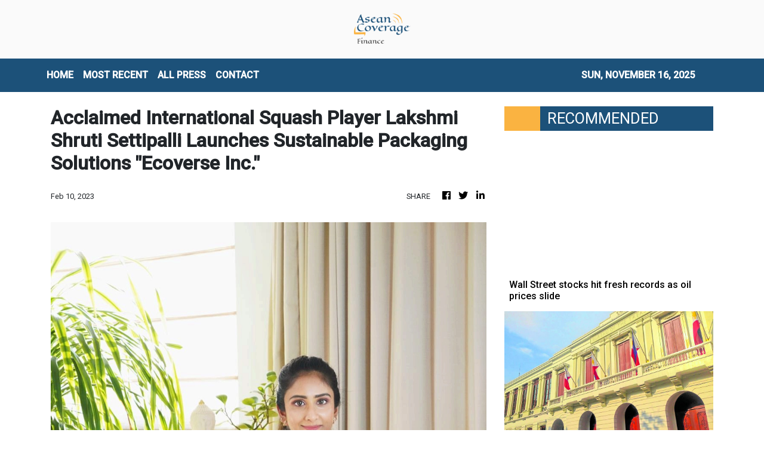

--- FILE ---
content_type: text/html; charset=utf-8
request_url: https://us-central1-vertical-news-network.cloudfunctions.net/get/fetch-include-rss
body_size: 19629
content:
[
  {
    "id": 58515778,
    "title": "Wall Street stocks hit fresh records as oil prices slide",
    "summary": "NEW YORK, United States — Global markets shrugged off Monday’s weak data from China, with some major indices hitting fresh records as traders looked ahead to corporate earnings later this week. But oil prices fell as markets were unimpressed with a pledge by China’s finance minister to boost the world’s second-biggest economy. On Wall Street,",
    "slug": "wall-street-stocks-hit-fresh-records-as-oil-prices-slide",
    "link": "https://business.inquirer.net/484986/wall-street-stocks-hit-fresh-records-as-oil-prices-slide",
    "date_published": "2024-10-15T10:53:43.000Z",
    "images": "https://business.inquirer.net/files/2020/12/000_8WT2KB-scaled.jpg",
    "categories": "353,577,598,1155,1157,1158,1245,1941,1962",
    "img_id": "0",
    "caption": "",
    "country": "Philippines",
    "source_type": "rss",
    "source": "Inquirer.net"
  },
  {
    "id": 58515779,
    "title": "Bureau of Treasury fully awards T-bills",
    "summary": "MANILA, Philippines — The Bureau of the Treasury (BTr) fully awarded bids for Treasury bills (T-bills) during an auction on Monday, October 14. The 91-, 182-, and 364-day T-bills fetched average rates of 5.444 percent, 5.668 percent, and 5.623 percent, respectively. Last week, the average rates of the 91-,183-, and 364-day T-bills settled at 5.414",
    "slug": "bureau-of-treasury-fully-awards-tbills",
    "link": "https://business.inquirer.net/484984/bureau-of-treasury-fully-awards-t-bills",
    "date_published": "2024-10-15T10:40:12.000Z",
    "images": "https://business.inquirer.net/files/2023/12/589971.jpeg",
    "categories": "353,577,598,1155,1157,1158,1245,1941,1962",
    "img_id": "0",
    "caption": "",
    "country": "Philippines",
    "source_type": "rss",
    "source": "Inquirer.net"
  },
  {
    "id": 58515780,
    "title": "Apeco in talks with US, DND to put up Casiguran seaport",
    "summary": "MANILA, Philippines — The Aurora Pacific Economic Zone and Freeport Authority (Apeco) is in discussions with a New York-based company and the Department of National Defense (DND) to build a seaport within the ecozone in Casiguran, Aurora. Apeco president and chief executive officer Gil Taway IV said in a recent interview that he will embark",
    "slug": "apeco-in-talks-with-us-dnd-to-put-up-casiguran-seaport",
    "link": "https://business.inquirer.net/484981/apeco-in-talks-with-us-dnd-to-put-up-casiguran-seaport",
    "date_published": "2024-10-15T10:27:25.000Z",
    "images": "https://business.inquirer.net/files/2024/10/20241011105444.png",
    "categories": "353,577,598,1155,1157,1158,1245,1941,1962",
    "img_id": "0",
    "caption": "",
    "country": "Philippines",
    "source_type": "rss",
    "source": "Inquirer.net"
  },
  {
    "id": 58553364,
    "title": "Dolphin International changes name to Oasis Harvest",
    "summary": "KUALA LUMPUR: Dolphin International Bhd has changed its name to Oasis Harvest Corp Bhd, with the change taking effect at 9 am on Oct 17. Read full story",
    "slug": "dolphin-international-changes-name-to-oasis-harvest",
    "link": "https://www.thestar.com.my/business/business-news/2024/10/15/dolphin-international-changes-name-to-oasis-harvest",
    "date_published": "2024-10-15T09:51:00.000Z",
    "images": "https://apicms.thestar.com.my/uploads/images/2024/10/15/2965818.jpg",
    "categories": "353,577,598,1155,1157,1158,1245,1941,1962",
    "img_id": "0",
    "caption": "",
    "country": "Malaysia",
    "source_type": "rss",
    "source": "The Stars"
  },
  {
    "id": 58553365,
    "title": "MAG’s inaugural A330neo aircraft delayed until late November",
    "summary": "PETALING JAYA: The delivery of Malaysia Aviation Group’s (MAG) first A330neo aircraft has been delayed due to findings identified by Airbus during the flight line stage. Read full story",
    "slug": "mags-inaugural-a330neo-aircraft-delayed-until-late-november",
    "link": "https://www.thestar.com.my/business/business-news/2024/10/15/mags-inaugural-a330neo-aircraft-delayed-until-late-november",
    "date_published": "2024-10-15T09:40:00.000Z",
    "images": "https://apicms.thestar.com.my/uploads/images/2024/10/15/2965788.jpg",
    "categories": "353,577,598,1155,1157,1158,1245,1941,1962",
    "img_id": "0",
    "caption": "",
    "country": "Malaysia",
    "source_type": "rss",
    "source": "The Stars"
  },
  {
    "id": 58561326,
    "title": "Eurozone banks see rebound in loan demand as rates fall: ECB survey",
    "summary": "DEMAND for bank loans across the 20-nation eurozone rose in the third quarter and a further increase is expected in the final...",
    "slug": "eurozone-banks-see-rebound-in-loan-demand-as-rates-fall-ecb-survey",
    "link": "https://www.businesstimes.com.sg/companies-markets/banking-finance/eurozone-banks-see-rebound-loan-demand-rates-fall-ecb-survey",
    "date_published": "2024-10-15T09:35:25.000Z",
    "images": "",
    "categories": "353,577,598,1155,1157,1158,1245,1941,1962",
    "img_id": "0",
    "caption": "",
    "country": "Singapore",
    "source_type": "rss",
    "source": "The Business Times"
  },
  {
    "id": 58502577,
    "title": "DICT seeks satellite-based internet service provider for Antique",
    "summary": "The Department of Information and Communications Technology (DICT) is looking for a service provider to roll out satellite-based internet services across 150 locations in Antique as it ramps up connectivity in the provinces. The government agency issued this month the invitation to bid for the P56.76-million contract. Interested parties have until Nov. 5 to submit",
    "slug": "dict-seeks-satellitebased-internet-service-provider-for-antique",
    "link": "https://business.inquirer.net/484979/dict-seeks-satellite-based-internet-service-provider-for-antique",
    "date_published": "2024-10-15T09:19:19.000Z",
    "images": "https://business.inquirer.net/files/2024/01/DICT-09202022-01-1536x864-1.jpg",
    "categories": "353,577,598,1155,1157,1158,1245,1941,1962",
    "img_id": "0",
    "caption": "",
    "country": "Philippines",
    "source_type": "rss",
    "source": "Inquirer.net"
  },
  {
    "id": 58553366,
    "title": "Bursa Malaysia rises for a second day, but selling pressure persists",
    "summary": "KUALA LUMPUR: Bursa Malaysia finished higher for the second consecutive day on Tuesday, but sellers still dominated amid mixed regional markets. Read full story",
    "slug": "bursa-malaysia-rises-for-a-second-day-but-selling-pressure-persists",
    "link": "https://www.thestar.com.my/business/business-news/2024/10/15/bursa-malaysia-rises-for-a-second-day-but-selling-pressure-persists",
    "date_published": "2024-10-15T09:18:00.000Z",
    "images": "https://apicms.thestar.com.my/uploads/images/2024/10/15/2965744.jpeg",
    "categories": "353,577,598,1155,1157,1158,1245,1941,1962",
    "img_id": "0",
    "caption": "",
    "country": "Malaysia",
    "source_type": "rss",
    "source": "The Stars"
  },
  {
    "id": 58553367,
    "title": "Palm oil prices seen stable above RM4,000/tonne in October, says MPOC",
    "summary": "KUALA LUMPUR: Palm oil prices are expected to remain stable above RM4,000 per metric ton in October despite ongoing uncertainty in the market, state agency Malaysian Palm Oil Council (MPOC) said on Tuesday. Read full story",
    "slug": "palm-oil-prices-seen-stable-above-rm4000tonne-in-october-says-mpoc",
    "link": "https://www.thestar.com.my/business/business-news/2024/10/15/palm-oil-prices-seen-stable-above-rm4000tonne-in-october-says-mpoc",
    "date_published": "2024-10-15T08:49:00.000Z",
    "images": "https://apicms.thestar.com.my/uploads/images/2024/10/15/2965623.jpg",
    "categories": "353,577,598,1155,1157,1158,1245,1941,1962",
    "img_id": "0",
    "caption": "",
    "country": "Malaysia",
    "source_type": "rss",
    "source": "The Stars"
  },
  {
    "id": 58561330,
    "title": "Analysing bulls in China’s shop",
    "summary": "AHEAD of the Golden Week celebrations marking the 75th anniversary of the establishment of the People’s Republic of China, capital markets rose...",
    "slug": "analysing-bulls-in-chinas-shop",
    "link": "https://www.businesstimes.com.sg/wealth/analysing-bulls-chinas-shop",
    "date_published": "2024-10-15T08:45:20.000Z",
    "images": "",
    "categories": "353,577,598,1155,1157,1158,1245,1941,1962",
    "img_id": "0",
    "caption": "",
    "country": "Singapore",
    "source_type": "rss",
    "source": "The Business Times"
  },
  {
    "id": 58502578,
    "title": "Education tech financing firm marks over P1 billion in tuition loans",
    "summary": "Local education technology financing platform Bukas said it has crossed over the P1 billion mark in tuition funding for the country‘s youth sector. This development was the latest milestone for the company, which has seen its local market grow in value to multiple hundreds of millions of pesos annually. Bukas president Jon Robert Emlano said",
    "slug": "education-tech-financing-firm-marks-over-p1-billion-in-tuition-loans",
    "link": "https://business.inquirer.net/484971/education-tech-financing-firm-marks-over-p1-billion-in-tuition-loans",
    "date_published": "2024-10-15T08:37:43.000Z",
    "images": "https://business.inquirer.net/files/2024/10/62724912.png",
    "categories": "353,577,598,1155,1157,1158,1245,1941,1962",
    "img_id": "0",
    "caption": "",
    "country": "Philippines",
    "source_type": "rss",
    "source": "Inquirer.net"
  },
  {
    "id": 58561331,
    "title": "Book throws light on the good, the bad and the unknowns of sustainable investing",
    "summary": "IN The Puzzle of Sustainable Investment, author Lukasz Pomorski, senior vice-president at Acadian Asset Management and an adjunct professor at Columbia University,...",
    "slug": "book-throws-light-on-the-good-the-bad-and-the-unknowns-of-sustainable-investing",
    "link": "https://www.businesstimes.com.sg/wealth/book-throws-light-good-bad-and-unknowns-sustainable-investing",
    "date_published": "2024-10-15T08:25:47.000Z",
    "images": "",
    "categories": "353,577,598,1155,1157,1158,1245,1941,1962",
    "img_id": "0",
    "caption": "",
    "country": "Singapore",
    "source_type": "rss",
    "source": "The Business Times"
  },
  {
    "id": 58561327,
    "title": "Thai finance chief calls for rate cut ahead of central bank meet",
    "summary": "Thailand’s Finance Minister Pichai Chunhavajira made a fresh appeal for a rate cut on Tuesday (Oct 15), a day before a central...",
    "slug": "thai-finance-chief-calls-for-rate-cut-ahead-of-central-bank-meet",
    "link": "https://www.businesstimes.com.sg/companies-markets/banking-finance/thai-finance-chief-calls-rate-cut-ahead-central-bank-meet",
    "date_published": "2024-10-15T08:13:55.000Z",
    "images": "",
    "categories": "353,577,598,1155,1157,1158,1245,1941,1962",
    "img_id": "0",
    "caption": "",
    "country": "Singapore",
    "source_type": "rss",
    "source": "The Business Times"
  },
  {
    "id": 58561328,
    "title": "Swiss regulator tells UBS to strengthen its crisis plans",
    "summary": "UBS must improve its emergency plans following its takeover of Credit Suisse to ensure the bank can be wound down or sold...",
    "slug": "swiss-regulator-tells-ubs-to-strengthen-its-crisis-plans",
    "link": "https://www.businesstimes.com.sg/companies-markets/banking-finance/swiss-regulator-tells-ubs-strengthen-its-crisis-plans",
    "date_published": "2024-10-15T08:13:31.000Z",
    "images": "",
    "categories": "353,577,598,1155,1157,1158,1245,1941,1962",
    "img_id": "0",
    "caption": "",
    "country": "Singapore",
    "source_type": "rss",
    "source": "The Business Times"
  },
  {
    "id": 58553372,
    "title": "Shakey's Pizza Asia completes incorporation of US subsidiary ",
    "summary": "Shakey\"s Pizza Asia Ventures Inc. (SPAVI) on Tuesday said it has completed the incorporation of its new fully-owned subsidiary in the United States, in line with the company\"s plans to expand in the area.",
    "slug": "shakeys-pizza-asia-completes-incorporation-of-us-subsidiary-",
    "link": "https://www.gmanetwork.com/news/money/companies/923782/shakey-s-pizza-asia-completes-incorporation-of-us-subsidiary/story/",
    "date_published": "2024-10-15T08:04:39.000Z",
    "images": " <img width=\"auto\" height=\"150\" src=\"https://images.gmanews.tv/webpics/2023/12/shakeys_logo_2023_12_28_17_51_27.jpg\"/> ",
    "categories": "353,577,598,1155,1157,1158,1245,1941,1962",
    "img_id": "0",
    "caption": "",
    "country": "Philippines",
    "source_type": "rss",
    "source": "GMA Network"
  },
  {
    "id": 58561329,
    "title": "Dutch to cut ABN Amro stake further as exits gather pace",
    "summary": "THE Dutch government plans to further reduce its holding in ABN Amro Bank, joining states across Europe in speeding up the exit...",
    "slug": "dutch-to-cut-abn-amro-stake-further-as-exits-gather-pace",
    "link": "https://www.businesstimes.com.sg/companies-markets/banking-finance/dutch-cut-abn-amro-stake-further-exits-gather-pace",
    "date_published": "2024-10-15T08:03:02.000Z",
    "images": "",
    "categories": "353,577,598,1155,1157,1158,1245,1941,1962",
    "img_id": "0",
    "caption": "",
    "country": "Singapore",
    "source_type": "rss",
    "source": "The Business Times"
  },
  {
    "id": 58553368,
    "title": "Worldwide Stainless buys Bahru Stainless from Spain-based Acerinox for RM408mil",
    "summary": "KUALA LUMPUR: Worldwide Stainless Sdn Bhd has reached an agreement with Spain-based stainless steel leader Acerinox SA to acquire Bahru Stainless Sdn Bhd for a total consideration of US$95 million or RM407.55 million. Read full story",
    "slug": "worldwide-stainless-buys-bahru-stainless-from-spainbased-acerinox-for-rm408mil",
    "link": "https://www.thestar.com.my/business/business-news/2024/10/15/worldwide-stainless-buys-bahru-stainless-from-spain-based-acerinox-for-rm408mil",
    "date_published": "2024-10-15T08:03:00.000Z",
    "images": "https://apicms.thestar.com.my/uploads/images/2024/10/15/2965496.jpg",
    "categories": "353,577,598,1155,1157,1158,1245,1941,1962",
    "img_id": "0",
    "caption": "",
    "country": "Malaysia",
    "source_type": "rss",
    "source": "The Stars"
  },
  {
    "id": 58540354,
    "title": "Cebu Pacific sees nearly 1M passengers for Undas",
    "summary": "Gokongwei-led budget carrier Cebu Pacific is expecting a surge in passengers to book its flights for the upcoming commemoration of All Souls\" Day and All Saints\" Day.",
    "slug": "cebu-pacific-sees-nearly-1m-passengers-for-undas",
    "link": "https://www.gmanetwork.com/news/money/companies/923778/cebu-pacific-sees-nearly-1m-passengers-for-undas/story/",
    "date_published": "2024-10-15T07:56:10.000Z",
    "images": " <img width=\"auto\" height=\"150\" src=\"https://images.gmanews.tv/webpics/2024/10/AFP__20240403__34NF32P__v1__HighRes__PhilippinesAviationTransport_2024_10_02_17_37_57.jpg\"/> ",
    "categories": "353,577,598,1155,1157,1158,1245,1941,1962",
    "img_id": "0",
    "caption": "",
    "country": "Philippines",
    "source_type": "rss",
    "source": "GMA Network"
  },
  {
    "id": 58561332,
    "title": "Adrian Cheng’s exit as New World Development’s CEO bodes well for family-linked listed groups",
    "summary": "MANY larger Singapore-listed groups count either state investor Temasek or a family as a major shareholder. The holding of a major stake in...",
    "slug": "adrian-chengs-exit-as-new-world-developments-ceo-bodes-well-for-familylinked-listed-groups",
    "link": "https://www.businesstimes.com.sg/international/global/adrian-chengs-exit-new-world-developments-ceo-bodes-well-family-linked-listed-groups",
    "date_published": "2024-10-15T07:55:49.000Z",
    "images": "",
    "categories": "353,577,598,1155,1157,1158,1245,1941,1962",
    "img_id": "0",
    "caption": "",
    "country": "Singapore",
    "source_type": "rss",
    "source": "The Business Times"
  },
  {
    "id": 58548314,
    "title": "Adrian Cheng’s exit as New World Development’s CEO bodes well for family-linked listed groups",
    "summary": "MANY larger Singapore-listed groups count either state investor Temasek or a family as a major shareholder. The holding of a major stake in...",
    "slug": "adrian-chengs-exit-as-new-world-developments-ceo-bodes-well-for-familylinked-listed-groups",
    "link": "https://www.businesstimes.com.sg/opinion-features/adrian-chengs-exit-new-world-developments-ceo-bodes-well-family-linked-listed-groups",
    "date_published": "2024-10-15T07:55:49.000Z",
    "images": "",
    "categories": "353,577,598,1155,1157,1158,1245,1941,1962",
    "img_id": "0",
    "caption": "",
    "country": "Singapore",
    "source_type": "rss",
    "source": "The Business Times"
  },
  {
    "id": 58548315,
    "title": "Investing lessons from a mini-Berkshire Hathaway",
    "summary": "IT was the luck of the draw. In 1986, a young analyst, Tom Gayner, was tasked with covering Markel’s initial public offering....",
    "slug": "investing-lessons-from-a-miniberkshire-hathaway",
    "link": "https://www.businesstimes.com.sg/wealth/investing-lessons-mini-berkshire-hathaway",
    "date_published": "2024-10-15T07:52:06.000Z",
    "images": "",
    "categories": "353,577,598,1155,1157,1158,1245,1941,1962",
    "img_id": "0",
    "caption": "",
    "country": "Singapore",
    "source_type": "rss",
    "source": "The Business Times"
  },
  {
    "id": 58548313,
    "title": "OCBC, Disney to begin five-year collaboration in Singapore, Malaysia, Indonesia",
    "summary": "OCBC and Disney have announced a five-year strategic collaboration across three of the Singapore bank’s five core markets – Singapore, Malaysia and...",
    "slug": "ocbc-disney-to-begin-fiveyear-collaboration-in-singapore-malaysia-indonesia",
    "link": "https://www.businesstimes.com.sg/international/asean/ocbc-disney-begin-five-year-collaboration-singapore-malaysia-indonesia",
    "date_published": "2024-10-15T07:31:19.000Z",
    "images": "",
    "categories": "353,577,598,1155,1157,1158,1245,1941,1962",
    "img_id": "0",
    "caption": "",
    "country": "Singapore",
    "source_type": "rss",
    "source": "The Business Times"
  },
  {
    "id": 58489358,
    "title": "Noche Buena price guide may be out by November – official",
    "summary": "Acting Trade Secretary Cristina Roque on Monday said they are looking to publish next month this year’s price guide for “Noche Buena” products. This is because the Department of Trade and Industry (DTI) is still studying whether they will grant the price adjustments petitioned by manufacturers. “I still have to discuss with (the) Fairtrade Consumer",
    "slug": "noche-buena-price-guide-may-be-out-by-november-official",
    "link": "https://business.inquirer.net/484968/noche-buena-price-guide-may-be-out-by-november-official",
    "date_published": "2024-10-15T07:23:15.000Z",
    "images": "https://business.inquirer.net/files/2022/11/noche-buena.jpeg",
    "categories": "353,577,598,1155,1157,1158,1245,1941,1962",
    "img_id": "0",
    "caption": "",
    "country": "Philippines",
    "source_type": "rss",
    "source": "Inquirer.net"
  },
  {
    "id": 58540355,
    "title": "GMA Network, employees' union ink fresh collective bargaining agreement",
    "summary": "The management of GMA Network Inc. on Tuesday signed the 2024 Collective Bargaining Agreement (CBA) with the GMA Employees Union, which covers three-year benefits to be given to the personnel of the company.",
    "slug": "gma-network-employees-union-ink-fresh-collective-bargaining-agreement",
    "link": "https://www.gmanetwork.com/news/money/companies/923769/gma-network-employees-union-ink-fresh-collective-bargaining-agreement/story/",
    "date_published": "2024-10-15T07:18:26.000Z",
    "images": " <img width=\"auto\" height=\"150\" src=\"https://images.gmanews.tv/webpics/2024/10/image_50443777_2024_10_15_15_11_47.JPG\"/> ",
    "categories": "353,577,598,1155,1157,1158,1245,1941,1962",
    "img_id": "0",
    "caption": "",
    "country": "Philippines",
    "source_type": "rss",
    "source": "GMA Network"
  },
  {
    "id": 58540346,
    "title": "Khazanah Nasional’s Dana Impak to launch initiatives to advance the national venture capital ecosystem",
    "summary": "PETALING JAYA: Khazanah Nasional Bhd will be launching the Emerging Fund Managers’ Programme (EMP) and the Regional Fund Managers’ Initiative (RMI) under the National Fund-of-Funds (NFOF). Read full story",
    "slug": "khazanah-nasionals-dana-impak-to-launch-initiatives-to-advance-the-national-venture-capital-ecosystem",
    "link": "https://www.thestar.com.my/business/business-news/2024/10/15/khazanah-nasionals-dana-impak-to-launch-initiatives-to-advance-the-national-venture-capital-ecosystem",
    "date_published": "2024-10-15T07:18:00.000Z",
    "images": "https://apicms.thestar.com.my/uploads/images/2024/10/15/2965337.jpg",
    "categories": "353,577,598,1155,1157,1158,1245,1941,1962",
    "img_id": "0",
    "caption": "",
    "country": "Malaysia",
    "source_type": "rss",
    "source": "The Stars"
  },
  {
    "id": 58540356,
    "title": "NNIC partners with PLDT, Converge to boost free WiFi at NAIA",
    "summary": "NNIC has partnered with PLDT Inc. and Converge to boost the free WiFi at NAIA.",
    "slug": "nnic-partners-with-pldt-converge-to-boost-free-wifi-at-naia",
    "link": "https://www.gmanetwork.com/news/money/companies/923768/nnic-partners-with-pldt-converge-to-boost-free-wifi-at-naia/story/",
    "date_published": "2024-10-15T07:13:06.000Z",
    "images": " <img width=\"auto\" height=\"150\" src=\"https://images.gmanews.tv/webpics/2023/01/naia_terminal_3_2023_01_12_21_14_21.jpg\"/> ",
    "categories": "353,577,598,1155,1157,1158,1245,1941,1962",
    "img_id": "0",
    "caption": "",
    "country": "Philippines",
    "source_type": "rss",
    "source": "GMA Network"
  },
  {
    "id": 58540347,
    "title": "HLIB launches fully online onboarding for Shariah and flexi trading accounts",
    "summary": "PETALING JAYA: Hong Leong Investment Bank (HLIB) announced the launch of a fully online onboarding experience for customers applying for its accounts and products. Read full story",
    "slug": "hlib-launches-fully-online-onboarding-for-shariah-and-flexi-trading-accounts",
    "link": "https://www.thestar.com.my/business/business-news/2024/10/15/hlib-launches-fully-online-onboarding-for-shariah-and-flexi-trading-accounts",
    "date_published": "2024-10-15T07:08:00.000Z",
    "images": "https://apicms.thestar.com.my/uploads/images/2024/10/15/2965305.jpeg",
    "categories": "353,577,598,1155,1157,1158,1245,1941,1962",
    "img_id": "0",
    "caption": "",
    "country": "Malaysia",
    "source_type": "rss",
    "source": "The Stars"
  },
  {
    "id": 58489359,
    "title": "DA to revive Trade Remedies Office",
    "summary": "The Department of Agriculture (DA) is reconvening the Trade Remedies Office (TRO) to better address complicated cases while ensuring fair trade practices. The DA intends to run the TRO as “a specialized and dedicated office” to comply with the legal and administrative requirements and enhance its capacity to address trade remedy matters. Trade remedies are",
    "slug": "da-to-revive-trade-remedies-office",
    "link": "https://business.inquirer.net/484966/da-to-revive-trade-remedies-office",
    "date_published": "2024-10-15T07:06:24.000Z",
    "images": "https://business.inquirer.net/files/2022/09/rice-pork-department-of-agriculture-da-logo-filephoto-092222.png",
    "categories": "353,577,598,1155,1157,1158,1245,1941,1962",
    "img_id": "0",
    "caption": "",
    "country": "Philippines",
    "source_type": "rss",
    "source": "Inquirer.net"
  },
  {
    "id": 58540357,
    "title": "5 new startups join Ideaspace Accelerator Program",
    "summary": "Five startups have been selected for the 12th cohort of Ideaspace Ventures\" flagship accelerator program.",
    "slug": "5-new-startups-join-ideaspace-accelerator-program",
    "link": "https://www.gmanetwork.com/news/money/companies/923766/5-new-startups-join-ideaspace-accelerator-program/story/",
    "date_published": "2024-10-15T07:00:30.000Z",
    "images": " <img width=\"auto\" height=\"150\" src=\"https://images.gmanews.tv/webpics/2024/10/ideaspace_cohort_12_2024_10_15_14_58_40.jpg\"/> ",
    "categories": "353,577,598,1155,1157,1158,1245,1941,1962",
    "img_id": "0",
    "caption": "",
    "country": "Philippines",
    "source_type": "rss",
    "source": "GMA Network"
  },
  {
    "id": 58489360,
    "title": "Amid West Philippines Sea row, no PH windfall from China stimulus",
    "summary": "The Philippines is unlikely to see a big impact from China’s planned fiscal stimulus, as the ongoing row over the West Philippine Sea limits Manila’s exposure to Chinese investments. In a commentary, Japanese investment bank Nomura said the Philippines and India are the least exposed to China growth—which can get a boost from Chinese authorities’",
    "slug": "amid-west-philippines-sea-row-no-ph-windfall-from-china-stimulus",
    "link": "https://business.inquirer.net/484964/amid-west-philippines-sea-row-no-ph-windfall-from-china-stimulus",
    "date_published": "2024-10-15T06:55:49.000Z",
    "images": "https://business.inquirer.net/files/2024/08/779153.jpeg",
    "categories": "353,577,598,1155,1157,1158,1245,1941,1962",
    "img_id": "0",
    "caption": "",
    "country": "Philippines",
    "source_type": "rss",
    "source": "Inquirer.net"
  },
  {
    "id": 58540348,
    "title": "Asian FX loses ground on dollar strength; key cenbank decisions awaited",
    "summary": "ASIAN currencies faltered on Tuesday, with the Thai baht and Philippine peso leading the decline, as the U.S. dollar held firm near a two-month peak and investors grew cautious ahead of a slew of key monetary policy decisions due later this week. Read full story",
    "slug": "asian-fx-loses-ground-on-dollar-strength-key-cenbank-decisions-awaited",
    "link": "https://www.thestar.com.my/business/business-news/2024/10/15/asian-fx-loses-ground-on-dollar-strength-key-cenbank-decisions-awaited",
    "date_published": "2024-10-15T06:50:00.000Z",
    "images": "https://apicms.thestar.com.my/uploads/images/2024/10/15/2965248.jpg",
    "categories": "353,577,598,1155,1157,1158,1245,1941,1962",
    "img_id": "0",
    "caption": "",
    "country": "Malaysia",
    "source_type": "rss",
    "source": "The Stars"
  },
  {
    "id": 58540358,
    "title": "Pag-IBIG releases P88B in home loans from January to September 2024",
    "summary": "The Home Development Mutual Fund (HDMF), or Pag-IBIG Fund, released about P88 billion in home loans in the first nine months of the year, the state-run firm reported Tuesday.",
    "slug": "pagibig-releases-p88b-in-home-loans-from-january-to-september-2024",
    "link": "https://www.gmanetwork.com/news/money/personalfinance/923763/pag-ibig-releases-p88b-in-home-loans-from-january-to-september-2024/story/",
    "date_published": "2024-10-15T06:40:33.000Z",
    "images": " <img width=\"auto\" height=\"150\" src=\"https://images.gmanews.tv/webpics/2020/09/Pag-IBIG_logo_2020_09_11_19_31_44.JPG\"/> ",
    "categories": "353,577,598,1155,1157,1158,1245,1941,1962",
    "img_id": "0",
    "caption": "",
    "country": "Philippines",
    "source_type": "rss",
    "source": "GMA Network"
  },
  {
    "id": 58540349,
    "title": "Asian shares defy Wall Street&#039;s rise, oil extends losses",
    "summary": "SYDNEY: Asian stocks edged lower on Tuesday, contrasting with a strong Wall Street close and investor optimism about corporate earnings, while the dollar held near a two-month top, aided by bets on a smaller U.S. rate cut next month. Read full story",
    "slug": "asian-shares-defy-wall-street039s-rise-oil-extends-losses",
    "link": "https://www.thestar.com.my/business/business-news/2024/10/15/asian-shares-defy-wall-street039s-rise-oil-extends-losses",
    "date_published": "2024-10-15T06:39:00.000Z",
    "images": "https://apicms.thestar.com.my/uploads/images/2024/10/15/2965239.JPG",
    "categories": "353,577,598,1155,1157,1158,1245,1941,1962",
    "img_id": "0",
    "caption": "",
    "country": "Malaysia",
    "source_type": "rss",
    "source": "The Stars"
  },
  {
    "id": 58540350,
    "title": "Stabilising growth tops national agenda",
    "summary": "SECURING stable economic growth while maintaining fiscal viability lies at the core of China's pursuit of national security amid intensified external uncertainties and a lingering real estate downturn, leading economists said. Read full story",
    "slug": "stabilising-growth-tops-national-agenda",
    "link": "https://www.thestar.com.my/business/business-news/2024/10/15/stabilising-growth-tops-national-agenda",
    "date_published": "2024-10-15T06:05:00.000Z",
    "images": "https://apicms.thestar.com.my/uploads/images/2024/10/15/2965006.jpg",
    "categories": "353,577,598,1155,1157,1158,1245,1941,1962",
    "img_id": "0",
    "caption": "",
    "country": "Malaysia",
    "source_type": "rss",
    "source": "The Stars"
  },
  {
    "id": 58540351,
    "title": "UUE records 10.5% revenue growth for 2Q25",
    "summary": "KUALA LUMPUR: UUE Holdings Bhd saw its net profit increasing by 21.2% quarter-on-quarter (QoQ) to RM6.7mil for its second quarter of the financial year ending Feb 28, 2025. Read full story",
    "slug": "uue-records-105-revenue-growth-for-2q25",
    "link": "https://www.thestar.com.my/business/business-news/2024/10/15/uue-records-105-revenue-growth-for-2q25",
    "date_published": "2024-10-15T06:00:00.000Z",
    "images": "https://apicms.thestar.com.my/uploads/images/2024/10/15/2965391.JPG",
    "categories": "353,577,598,1155,1157,1158,1245,1941,1962",
    "img_id": "0",
    "caption": "",
    "country": "Malaysia",
    "source_type": "rss",
    "source": "The Stars"
  },
  {
    "id": 58528549,
    "title": "September vehicle sales drop to 58,032 units, says MAA",
    "summary": "KUALA LUMPUR: Malaysia’s new vehicle sales slid 20% to 58,032 units in September 2024 from 72,367 units in August, according to the Malaysian Automotive Association (MAA). Read full story",
    "slug": "september-vehicle-sales-drop-to-58032-units-says-maa",
    "link": "https://www.thestar.com.my/business/business-news/2024/10/15/september-vehicle-sales-drop-to-58032-units-says-maa",
    "date_published": "2024-10-15T05:45:00.000Z",
    "images": "https://apicms.thestar.com.my/uploads/images/2024/10/15/2965104.jpg",
    "categories": "353,577,598,1155,1157,1158,1245,1941,1962",
    "img_id": "0",
    "caption": "",
    "country": "Malaysia",
    "source_type": "rss",
    "source": "The Stars"
  },
  {
    "id": 58528550,
    "title": "PM Anwar: Several Asean countries also interested in joining BRICS",
    "summary": "KUALA LUMPUR: Several Asean countries have shown interest in joining the BRICS grouping after Malaysia expressed its intention to be part of the economic bloc, said Prime Minister Datuk Seri Anwar Ibrahim. Read full story",
    "slug": "pm-anwar-several-asean-countries-also-interested-in-joining-brics",
    "link": "https://www.thestar.com.my/business/business-news/2024/10/15/pm-anwar-several-asean-countries-also-interested-in-joining-brics",
    "date_published": "2024-10-15T05:25:00.000Z",
    "images": "https://apicms.thestar.com.my/uploads/images/2024/10/15/2965073.jpg",
    "categories": "353,577,598,1155,1157,1158,1245,1941,1962",
    "img_id": "0",
    "caption": "",
    "country": "Malaysia",
    "source_type": "rss",
    "source": "The Stars"
  },
  {
    "id": 58528561,
    "title": "OFW remittances: Pinoys abroad sent $2.885B cash in August 2024 -- BSP",
    "summary": "Overseas Filipinos have sent back home nearly $3 billion in cash remittances in August to support school-related and other expenses of their families in the Philippines, data released by the Bangko Sentral ng Pilipinas (BSP) on Tuesday showed.",
    "slug": "ofw-remittances-pinoys-abroad-sent-2885b-cash-in-august-2024-bsp",
    "link": "https://www.gmanetwork.com/news/money/economy/923749/ofw-remittances-pinoys-abroad-sent-2-885b-cash-in-august-2024-bsp/story/",
    "date_published": "2024-10-15T05:11:23.000Z",
    "images": " <img width=\"auto\" height=\"150\" src=\"https://images.gmanews.tv/webpics/2024/10/2024-10-07T164945Z_1645199232_RC2RFAAV6JTO_RTRMADP_3_USA-ELECTION-BUDGET_2024_10_08_17_20_32.JPG\"/> ",
    "categories": "353,577,598,1155,1157,1158,1245,1941,1962",
    "img_id": "0",
    "caption": "",
    "country": "Philippines",
    "source_type": "rss",
    "source": "GMA Network"
  },
  {
    "id": 58528551,
    "title": "Maxis teams up with MRCA to boost 5G technology use in retail sector",
    "summary": "KUALA LUMPUR: Maxis Bhd has signed a memorandum of understanding (MoU) with the Malaysia Retail Chain Association (MRCA), which represents 562 Malaysian retailers, to encourage the adoption of 5G technology solutions to strengthen the domestic retail sector. Read full story",
    "slug": "maxis-teams-up-with-mrca-to-boost-5g-technology-use-in-retail-sector",
    "link": "https://www.thestar.com.my/business/business-news/2024/10/15/maxis-teams-up-with-mrca-to-boost-5g-technology-use-in-retail-sector",
    "date_published": "2024-10-15T05:05:00.000Z",
    "images": "https://apicms.thestar.com.my/uploads/images/2024/10/15/2965028.jpeg",
    "categories": "353,577,598,1155,1157,1158,1245,1941,1962",
    "img_id": "0",
    "caption": "",
    "country": "Malaysia",
    "source_type": "rss",
    "source": "The Stars"
  },
  {
    "id": 58528552,
    "title": "Banking stocks drive FBM KLCI higher at lunch break",
    "summary": "KUALA LUMPUR: Gains in banking stocks continued to support the key index on Bursa Malaysia to close the morning session on a firm note. Read full story",
    "slug": "banking-stocks-drive-fbm-klci-higher-at-lunch-break",
    "link": "https://www.thestar.com.my/business/business-news/2024/10/15/banking-stocks-drive-fbm-klci-higher-at-lunch-break",
    "date_published": "2024-10-15T04:46:00.000Z",
    "images": "https://apicms.thestar.com.my/uploads/images/2024/10/15/2965072.jpeg",
    "categories": "353,577,598,1155,1157,1158,1245,1941,1962",
    "img_id": "0",
    "caption": "",
    "country": "Malaysia",
    "source_type": "rss",
    "source": "The Stars"
  },
  {
    "id": 58528547,
    "title": "Xpeng’s AI-powered P7+ to challenge Tesla, eyes China’s autonomous driving market",
    "summary": "The EV maker launched the presale of the P7+ from 209,800 yuan (US$29,500), 10 per cent cheaper than the base model of Tesla Model 3.",
    "slug": "xpengs-aipowered-p7-to-challenge-tesla-eyes-chinas-autonomous-driving-market",
    "link": "https://www.scmp.com/business/china-evs/article/3282387/xpengs-ai-powered-p7-challenge-tesla-eyes-chinas-autonomous-driving-market?utm_source=rss_feed",
    "date_published": "2024-10-15T04:38:07.000Z",
    "images": "https://cdn.i-scmp.com/sites/default/files/styles/1280x720/public/d8/images/canvas/2024/10/15/f9a3d66e-453b-4246-96d6-a657f907568c_c765778b.jpg?itok=GqwSMrkn",
    "categories": "353,577,598,1155,1157,1158,1245,1941,1962",
    "img_id": "0",
    "caption": "",
    "country": "Asia",
    "source_type": "rss",
    "source": "South China Morning Post"
  },
  {
    "id": 58528553,
    "title": "Capital A optimistic about exiting PN17 status by end-December 2024",
    "summary": "KUALA LUMPUR: Capital A Bhd has positive equity and is optimistic about exiting its Practice Note 17 (PN17) status by the end of December this year, according to its chief executive officer, Tan Sri Tony Fernandes. Read full story",
    "slug": "capital-a-optimistic-about-exiting-pn17-status-by-enddecember-2024",
    "link": "https://www.thestar.com.my/business/business-news/2024/10/15/capital-a-optimistic-about-exiting-pn17-status-by-end-december-2024",
    "date_published": "2024-10-15T04:15:00.000Z",
    "images": "https://apicms.thestar.com.my/uploads/images/2024/10/15/2964995.JPG",
    "categories": "353,577,598,1155,1157,1158,1245,1941,1962",
    "img_id": "0",
    "caption": "",
    "country": "Malaysia",
    "source_type": "rss",
    "source": "The Stars"
  },
  {
    "id": 58535982,
    "title": "China banks mull cutting deposit rates as early as this week",
    "summary": "CHINESE banks are set to trim rates on 300 trillion yuan (S$55 trillion) of deposits as soon as this week after the...",
    "slug": "china-banks-mull-cutting-deposit-rates-as-early-as-this-week",
    "link": "https://www.businesstimes.com.sg/companies-markets/banking-finance/china-banks-mull-cutting-deposit-rates-early-week",
    "date_published": "2024-10-15T04:03:37.000Z",
    "images": "",
    "categories": "353,577,598,1155,1157,1158,1245,1941,1962",
    "img_id": "0",
    "caption": "",
    "country": "Singapore",
    "source_type": "rss",
    "source": "The Business Times"
  },
  {
    "id": 58528548,
    "title": "Tesla Optimus robots at Cybercab showcase were remotely controlled by humans",
    "summary": "The use of human input raises questions over the capabilities and market readiness of the bot, despite Elon Musk’s enthusiasm.",
    "slug": "tesla-optimus-robots-at-cybercab-showcase-were-remotely-controlled-by-humans",
    "link": "https://www.scmp.com/tech/tech-trends/article/3282380/tesla-optimus-robots-cybercab-showcase-were-remotely-controlled-humans?utm_source=rss_feed",
    "date_published": "2024-10-15T04:00:13.000Z",
    "images": "https://cdn.i-scmp.com/sites/default/files/styles/1280x720/public/d8/images/canvas/2024/10/15/72425ecb-3501-4eb5-9b75-d7c01ed1155f_6e261329.jpg?itok=wcPzolQg",
    "categories": "353,577,598,1155,1157,1158,1245,1941,1962",
    "img_id": "0",
    "caption": "",
    "country": "Asia",
    "source_type": "rss",
    "source": "South China Morning Post"
  },
  {
    "id": 58528562,
    "title": "DOT targets Philippines as top health and wellness hub",
    "summary": "The Department of Tourism (DOT) seeks to position the Philippines as a hub for affordable healthcare and wellness services, expanding beyond its renowned beaches, islands and mountains to attract a wider range of tourists.",
    "slug": "dot-targets-philippines-as-top-health-and-wellness-hub",
    "link": "https://www.philstar.com/business/2024/10/15/2392697/dot-targets-philippines-top-health-and-wellness-hub",
    "date_published": "2024-10-15T03:58:00.000Z",
    "images": "",
    "categories": "353,577,598,1155,1157,1158,1245,1941,1962",
    "img_id": "0",
    "caption": "",
    "country": "Philippines",
    "source_type": "rss",
    "source": "Philstar"
  },
  {
    "id": 58523715,
    "title": "China may raise 6 trillion yuan in new debt over three years to spur growth, says report",
    "summary": "CHINA may raise an additional 6 trillion yuan (S$1.1 trillion) from special treasury bonds over three years to help bolster a sagging...",
    "slug": "china-may-raise-6-trillion-yuan-in-new-debt-over-three-years-to-spur-growth-says-report",
    "link": "https://www.businesstimes.com.sg/international/global/china-may-raise-6-trillion-yuan-new-debt-over-three-years-spur-growth-says-report",
    "date_published": "2024-10-15T03:43:21.000Z",
    "images": "",
    "categories": "353,577,598,1155,1157,1158,1245,1941,1962",
    "img_id": "0",
    "caption": "",
    "country": "Singapore",
    "source_type": "rss",
    "source": "The Business Times"
  },
  {
    "id": 58515769,
    "title": "PETRONAS&#039; exploration in South China Sea will continue, says Anwar",
    "summary": "KUALA LUMPUR: Malaysia's Prime Minister Anwar Ibrahim on Tuesday reiterated that state energy firm Petronas will continue to conduct oil and gas exploration activities in Malaysia's exclusive economic zone in the South China Sea, despite objections from China. Read full story",
    "slug": "petronas039-exploration-in-south-china-sea-will-continue-says-anwar",
    "link": "https://www.thestar.com.my/business/business-news/2024/10/15/petronas039-exploration-in-south-china-sea-will-continue-says-anwar",
    "date_published": "2024-10-15T03:38:00.000Z",
    "images": "https://apicms.thestar.com.my/uploads/images/2024/10/15/2964932.jpg",
    "categories": "353,577,598,1155,1157,1158,1245,1941,1962",
    "img_id": "0",
    "caption": "",
    "country": "Malaysia",
    "source_type": "rss",
    "source": "The Stars"
  },
  {
    "id": 58515770,
    "title": "China may raise US$850bil in new debt over three years to spur growth, says report",
    "summary": "BEIJING: China may raise an additional 6 trillion yuan ($850 billion) from special treasury bonds over three years to help bolster a sagging economy through expanded fiscal stimulus, Caixin Global reported, citing multiple sources with knowledge of the matter. Read full story",
    "slug": "china-may-raise-us850bil-in-new-debt-over-three-years-to-spur-growth-says-report",
    "link": "https://www.thestar.com.my/business/business-news/2024/10/15/china-may-raise-us850bil-in-new-debt-over-three-years-to-spur-growth-says-report",
    "date_published": "2024-10-15T03:20:00.000Z",
    "images": "https://apicms.thestar.com.my/uploads/images/2024/10/15/2964917.jpg",
    "categories": "353,577,598,1155,1157,1158,1245,1941,1962",
    "img_id": "0",
    "caption": "",
    "country": "Malaysia",
    "source_type": "rss",
    "source": "The Stars"
  },
  {
    "id": 58515767,
    "title": "CR Beverage to use US$640 million IPO to fund expansion, supply chain efficiency",
    "summary": "China’s second-largest bottled water firm plans to sell 347.8 million shares at HK$14.50 each.",
    "slug": "cr-beverage-to-use-us640-million-ipo-to-fund-expansion-supply-chain-efficiency",
    "link": "https://www.scmp.com/business/banking-finance/article/3282377/cr-beverage-use-us640-million-ipo-fund-expansion-supply-chain-efficiency?utm_source=rss_feed",
    "date_published": "2024-10-15T03:08:22.000Z",
    "images": "https://cdn.i-scmp.com/sites/default/files/styles/1280x720/public/d8/images/canvas/2024/10/15/1bcf87a3-a277-4dff-8bfe-488e3c15b8e1_671ffcda.jpg?itok=fECBJe8V",
    "categories": "353,577,598,1155,1157,1158,1245,1941,1962",
    "img_id": "0",
    "caption": "",
    "country": "Asia",
    "source_type": "rss",
    "source": "South China Morning Post"
  },
  {
    "id": 58515781,
    "title": "Over 50,000 seats sold ahead of Undas holidays --AirAsia",
    "summary": "Budget carrier AirAsia Philippines said Tuesday it saw a surge in flight bookings for both domestic and international trav",
    "slug": "over-50000-seats-sold-ahead-of-undas-holidays-airasia",
    "link": "https://www.gmanetwork.com/news/money/companies/923731/over-50-000-seats-sold-ahead-of-undas-holidays-airasia/story/",
    "date_published": "2024-10-15T03:07:16.000Z",
    "images": " <img width=\"auto\" height=\"150\" src=\"https://images.gmanews.tv/webpics/2024/10/AFP__20110815__Hkg5222559__v1001__HighRes__PhilippinesMalaysiaAirlineCompanyAirasia_2024_10_08_18_50_03.jpg\"/> ",
    "categories": "353,577,598,1155,1157,1158,1245,1941,1962",
    "img_id": "0",
    "caption": "",
    "country": "Philippines",
    "source_type": "rss",
    "source": "GMA Network"
  },
  {
    "id": 58528558,
    "title": "Foreign business operators can apply for a “Fast-track” license application in Thailand",
    "summary": "The Securities and Exchange Commission (SEC) of Thailand has outlined guidelines for foreign business operators regarding the application for securities/derivatives licenses and permissible activities in the country.\nThis article was originally published here: Foreign business operators can apply for a “Fast-track” license application in Thailand",
    "slug": "foreign-business-operators-can-apply-for-a-fasttrack-license-application-in-thailand",
    "link": "https://www.thailand-business-news.com/law/168278-foreign-business-operators-can-apply-for-a-fast-track-license-application-in-thailand",
    "date_published": "2024-10-15T02:46:00.000Z",
    "images": "",
    "categories": "353,577,598,1155,1157,1158,1245,1941,1962",
    "img_id": "0",
    "caption": "",
    "country": "Thailand",
    "source_type": "rss",
    "source": "Thailand Business News"
  },
  {
    "id": 58515771,
    "title": "Oil prices drop US$2 on demand concerns, Israel comments",
    "summary": "SINGAPORE: Oil prices slid $2 in early Asian trade on Tuesday as OPEC lowered its outlook for global oil demand growth in 2024 and 2025 and a media report that Israel is willing to strike Iranian military and not nuclear or oil targets. Read full story",
    "slug": "oil-prices-drop-us2-on-demand-concerns-israel-comments",
    "link": "https://www.thestar.com.my/business/business-news/2024/10/15/oil-prices-drop-us2-on-demand-concerns-israel-comments",
    "date_published": "2024-10-15T02:45:00.000Z",
    "images": "https://apicms.thestar.com.my/uploads/images/2024/10/15/2964867.JPG",
    "categories": "353,577,598,1155,1157,1158,1245,1941,1962",
    "img_id": "0",
    "caption": "",
    "country": "Malaysia",
    "source_type": "rss",
    "source": "The Stars"
  },
  {
    "id": 58515772,
    "title": "US mulls capping Nvidia AI chips exports to some countries, Bloomberg News reports",
    "summary": "U.S. officials have discussed limiting sales of advanced AI chips from Nvidia and other American companies on a country-specific basis, Bloomberg News reported on Monday, citing people familiar with the matter. Read full story",
    "slug": "us-mulls-capping-nvidia-ai-chips-exports-to-some-countries-bloomberg-news-reports",
    "link": "https://www.thestar.com.my/business/business-news/2024/10/15/us-mulls-capping-nvidia-ai-chips-exports-to-some-countries-bloomberg-news-reports",
    "date_published": "2024-10-15T02:34:00.000Z",
    "images": "https://apicms.thestar.com.my/uploads/images/2024/10/15/2964866.JPG",
    "categories": "353,577,598,1155,1157,1158,1245,1941,1962",
    "img_id": "0",
    "caption": "",
    "country": "Malaysia",
    "source_type": "rss",
    "source": "The Stars"
  },
  {
    "id": 58515768,
    "title": "Hong Kong and Chinese stocks slide as weak economic data dents sentiment",
    "summary": "Hang Seng Index slumped 3.7 per cent to 20,318.79 for a second day of losses.",
    "slug": "hong-kong-and-chinese-stocks-slide-as-weak-economic-data-dents-sentiment",
    "link": "https://www.scmp.com/business/china-business/article/3282373/hong-kong-and-chinese-stocks-slip-weak-economic-data-dents-sentiment?utm_source=rss_feed",
    "date_published": "2024-10-15T02:23:12.000Z",
    "images": "https://cdn.i-scmp.com/sites/default/files/styles/1280x720/public/d8/images/canvas/2024/10/15/917ced91-4303-442c-a201-f5d84c588e07_ae5f8091.jpg?itok=GP2k5Fa3",
    "categories": "353,577,598,1155,1157,1158,1245,1941,1962",
    "img_id": "0",
    "caption": "",
    "country": "Asia",
    "source_type": "rss",
    "source": "South China Morning Post"
  },
  {
    "id": 58515773,
    "title": "Budget 2025: SME Bank calls for supportive measures to boost SME growth",
    "summary": "KUALA LUMPUR: With Budget 2025 set to be announced this Friday, SME Bank Bhd is calling for strategic measures to support the growth of small and medium enterprises (SMEs), focusing on sustainability, financial resilience, and digital transformation. Read full story",
    "slug": "budget-2025-sme-bank-calls-for-supportive-measures-to-boost-sme-growth",
    "link": "https://www.thestar.com.my/business/business-news/2024/10/15/budget-2025-sme-bank-calls-for-supportive-measures-to-boost-sme-growth",
    "date_published": "2024-10-15T02:15:00.000Z",
    "images": "https://apicms.thestar.com.my/uploads/images/2024/10/15/2964848.JPG",
    "categories": "353,577,598,1155,1157,1158,1245,1941,1962",
    "img_id": "0",
    "caption": "",
    "country": "Malaysia",
    "source_type": "rss",
    "source": "The Stars"
  },
  {
    "id": 58463401,
    "title": "Jumbo BSP rate cut: Only 15% likely – Nomura",
    "summary": "There’s only a 15-percent chance that the Bangko Sentral ng Pilipinas (BSP) would resort to a forceful half-point rate cut at its hotly anticipated policy meeting on Wednesday, Nomura Global Markets Research said, citing the need for a “calibrated” shift to easier monetary setting. In a commentary, the Japanese investment bank instead assigned an 80-percent",
    "slug": "jumbo-bsp-rate-cut-only-15-likely-nomura",
    "link": "https://business.inquirer.net/484914/jumbo-bsp-rate-cut-only-15-likely-nomura",
    "date_published": "2024-10-15T02:11:18.000Z",
    "images": "https://business.inquirer.net/files/2024/08/Bangko-Sentral-ng-Pilipinas-BSP-06August2024_2.jpg",
    "categories": "353,577,598,1155,1157,1158,1245,1941,1962",
    "img_id": "0",
    "caption": "",
    "country": "Philippines",
    "source_type": "rss",
    "source": "Inquirer.net"
  },
  {
    "id": 58463402,
    "title": "BIZ BUZZ: Changing of the guard at sports commission",
    "summary": "Richard Bachmann is out; John Patrick Gregorio is in as head of the Philippine Sports Commission (PSC). Biz Buzz sources say that Gregorio was chosen to take on the top post at the PSC due to his unique background in both the corporate and the sports worlds. With the MVP Group, for instance, he was",
    "slug": "biz-buzz-changing-of-the-guard-at-sports-commission",
    "link": "https://business.inquirer.net/484919/biz-buzz-changing-of-the-guard-at-sports-commission",
    "date_published": "2024-10-15T02:10:18.000Z",
    "images": "https://business.inquirer.net/files/2024/07/bizbuzz-2024.jpg",
    "categories": "353,577,598,1155,1157,1158,1245,1941,1962",
    "img_id": "0",
    "caption": "",
    "country": "Philippines",
    "source_type": "rss",
    "source": "Inquirer.net"
  },
  {
    "id": 58463403,
    "title": "Megaworld debuting in Ilocos with P15-B war chest ",
    "summary": "Real estate giant Megaworld Corp. is debuting in Ilocos Norte province, banking on robust economic growth of the first family’s home turf and ready to invest about P15 billion in this first project in Northern Luzon. The company led by billionaire Andrew Tan said in a statement on Monday that they had planned to develop",
    "slug": "megaworld-debuting-in-ilocos-with-p15b-war-chest",
    "link": "https://business.inquirer.net/484915/megaworld-debuting-in-ilocos-with-p15-b-war-chest",
    "date_published": "2024-10-15T02:09:18.000Z",
    "images": "https://business.inquirer.net/files/2023/07/megaworld-logo-filephoto-072523.png",
    "categories": "353,577,598,1155,1157,1158,1245,1941,1962",
    "img_id": "0",
    "caption": "",
    "country": "Philippines",
    "source_type": "rss",
    "source": "Inquirer.net"
  },
  {
    "id": 58463404,
    "title": "T-bill rates rise as less dovish US Fed seen",
    "summary": "Yields on Treasury bills (T-bills) increased for the second consecutive week on Monday, tracking the upswing in US Treasury bond rates as investors tempered dovish bets on the US Federal Reserve. The Bureau of the Treasury was able to borrow its target amount of P20 billion as the total bids reached P51.7 billion, exceeding the",
    "slug": "tbill-rates-rise-as-less-dovish-us-fed-seen",
    "link": "https://business.inquirer.net/484911/t-bill-rates-rise-as-less-dovish-us-fed-seen",
    "date_published": "2024-10-15T02:08:18.000Z",
    "images": "https://business.inquirer.net/files/2022/09/bureau-of-treasury-logo-money-peso-filephoto-092822.png",
    "categories": "353,577,598,1155,1157,1158,1245,1941,1962",
    "img_id": "0",
    "caption": "",
    "country": "Philippines",
    "source_type": "rss",
    "source": "Inquirer.net"
  },
  {
    "id": 58463405,
    "title": "SLEx traffic expected to ease with new interchange",
    "summary": "Billionaire Ramon S. Ang and the Zobel family are collaborating to build an interchange that will connect the South Luzon Expressway (SLEx) to local roads in Laguna and Batangas provinces, thus easing road congestion and boosting access to the southern areas of the country’s largest island group. The Ayala Greenfield Interchange will be built by",
    "slug": "slex-traffic-expected-to-ease-with-new-interchange",
    "link": "https://business.inquirer.net/484910/slex-traffic-expected-to-ease-with-new-interchange",
    "date_published": "2024-10-15T02:07:18.000Z",
    "images": "https://business.inquirer.net/files/2024/10/Slex-14October2024.jpg",
    "categories": "353,577,598,1155,1157,1158,1245,1941,1962",
    "img_id": "0",
    "caption": "",
    "country": "Philippines",
    "source_type": "rss",
    "source": "Inquirer.net"
  },
  {
    "id": 58463406,
    "title": "PBCOM seeks to raise P2B from maiden bond sale",
    "summary": "Philippine Bank of Communications (PBCom) is raising P2 billion from the debt market to support the growth of its loan portfolio as interest rates begin declining. In a stock exchange filing on Monday, billionaire Lucio Co-led PBCom said its maiden peso bond issuance would run from Oct. 14 to Oct. 28. The bonds, which will",
    "slug": "pbcom-seeks-to-raise-p2b-from-maiden-bond-sale",
    "link": "https://business.inquirer.net/484916/pbcom-seeks-to-raise-p2b-from-maiden-bond-sale",
    "date_published": "2024-10-15T02:06:18.000Z",
    "images": "https://business.inquirer.net/files/2024/10/Philippine-Bank-of-Communications-PBCOM-14October2024.jpg",
    "categories": "353,577,598,1155,1157,1158,1245,1941,1962",
    "img_id": "0",
    "caption": "",
    "country": "Philippines",
    "source_type": "rss",
    "source": "Inquirer.net"
  },
  {
    "id": 58463407,
    "title": "Prices of building materials in Metro Manila up on weak peso",
    "summary": "Retail prices of construction materials in Metro Manila rose in September as the peso weakened while global oil prices increased, the Philippine Statistics Authority (PSA) reported on Monday. According to the PSA, the rate of increase of building materials as measured by the construction materials retail price index inched up to 1.2 percent in September,",
    "slug": "prices-of-building-materials-in-metro-manila-up-on-weak-peso",
    "link": "https://business.inquirer.net/484920/prices-of-building-materials-in-metro-manila-up-on-weak-peso",
    "date_published": "2024-10-15T02:05:18.000Z",
    "images": "https://business.inquirer.net/files/2024/01/Front-Page630677.jpg",
    "categories": "353,577,598,1155,1157,1158,1245,1941,1962",
    "img_id": "0",
    "caption": "",
    "country": "Philippines",
    "source_type": "rss",
    "source": "Inquirer.net"
  },
  {
    "id": 58463408,
    "title": "Meralco, Samsung team up for planned nuclear facilities",
    "summary": "Pangilinan-led Manila Electric Co. (Meralco) is on a roll in securing nuclear deals with known players in the global market, this time with a South Korean construction giant. Meralco, a power distributor with businesses stretching to power generation through its subsidiaries, secured a partnership with Samsung C&T Corp. for its target to steer the development",
    "slug": "meralco-samsung-team-up-for-planned-nuclear-facilities",
    "link": "https://business.inquirer.net/484918/meralco-samsung-team-up-for-planned-nuclear-facilities",
    "date_published": "2024-10-15T02:04:18.000Z",
    "images": "https://business.inquirer.net/files/2022/09/MERALCO-09122022-v02.png",
    "categories": "353,577,598,1155,1157,1158,1245,1941,1962",
    "img_id": "0",
    "caption": "",
    "country": "Philippines",
    "source_type": "rss",
    "source": "Inquirer.net"
  },
  {
    "id": 58463409,
    "title": "Odds of a fresh rate cut pull up PSEi",
    "summary": "Hopes for another monetary policy easing this week slightly pulled up the local bourse, as it finally snapped its four-session losing streak to open the week in the green. By the closing bell, the benchmark Philippine Stock Exchange Index (PSEi) inched up by 0.22 percent, or 16.09 points, to 7,326.41. The broader All Shares Index,",
    "slug": "odds-of-a-fresh-rate-cut-pull-up-psei",
    "link": "https://business.inquirer.net/484917/odds-of-a-fresh-rate-cut-pull-up-psei",
    "date_published": "2024-10-15T02:03:18.000Z",
    "images": "https://business.inquirer.net/files/2019/07/1C90DF2B-A694-44F5-8777-1741A9ED5752.jpeg",
    "categories": "353,577,598,1155,1157,1158,1245,1941,1962",
    "img_id": "0",
    "caption": "",
    "country": "Philippines",
    "source_type": "rss",
    "source": "Inquirer.net"
  },
  {
    "id": 58463410,
    "title": "DOE officials fly to Saudi Arabia to pursue energy deals",
    "summary": "The Philippines is seeking a potential partnership with the Kingdom of Saudi Arabia on clean power and energy security. Key officials, led by Energy Secretary Raphael Lotilla, would be in Saudi Arabia from Monday to Tuesday to sign a memorandum of understanding (MOU) with the latter’s Ministry of Energy, headed by Abdulaziz bin Salam Al",
    "slug": "doe-officials-fly-to-saudi-arabia-to-pursue-energy-deals",
    "link": "https://business.inquirer.net/484913/doe-officials-fly-to-saudi-arabia-to-pursue-energy-deals",
    "date_published": "2024-10-15T02:02:18.000Z",
    "images": "https://business.inquirer.net/files/2023/07/Energy-Secretary-Raphael-Lotilla-07062023-01.jpg",
    "categories": "353,577,598,1155,1157,1158,1245,1941,1962",
    "img_id": "0",
    "caption": "",
    "country": "Philippines",
    "source_type": "rss",
    "source": "Inquirer.net"
  },
  {
    "id": 58463411,
    "title": "Social media-based election campaign",
    "summary": "With the filing of the certificates of candidacy for next year’s midterm elections over and done with, the Commission on Elections (Comelec) has started the winnowing process of determining who are eligible to continue with their candidacies. In light of a Supreme Court ruling that restricted the Comelec’s otherwise broad authority to pass upon the",
    "slug": "social-mediabased-election-campaign",
    "link": "https://business.inquirer.net/484921/social-media-based-election-campaign",
    "date_published": "2024-10-15T02:01:18.000Z",
    "images": "https://business.inquirer.net/files/2024/05/CORPORATE-SECURITIES-INFO-RAUL-J.-PALABRICA.png",
    "categories": "353,577,598,1155,1157,1158,1245,1941,1962",
    "img_id": "0",
    "caption": "",
    "country": "Philippines",
    "source_type": "rss",
    "source": "Inquirer.net"
  },
  {
    "id": 58515774,
    "title": "Northeast Group shares rise on ACE Market debut",
    "summary": "KUALA LUMPUR: Precision engineering components manufacturer Northeast Group Bhd makes its debut on the ACE Market of Bursa Malaysia at 53 sen, representing a 6% premium over its initial public offering (IPO) price of 50 sen. Read full story",
    "slug": "northeast-group-shares-rise-on-ace-market-debut",
    "link": "https://www.thestar.com.my/business/business-news/2024/10/15/northeast-group-shares-rise-on-ace-market-debut",
    "date_published": "2024-10-15T01:57:00.000Z",
    "images": "https://apicms.thestar.com.my/uploads/images/2024/10/15/2964846.jpg",
    "categories": "353,577,598,1155,1157,1158,1245,1941,1962",
    "img_id": "0",
    "caption": "",
    "country": "Malaysia",
    "source_type": "rss",
    "source": "The Stars"
  },
  {
    "id": 58510460,
    "title": "Citi’s Australia chief says real estate tops investor interest",
    "summary": "REAL estate is emerging as Australia’s most in-demand sector as investors seek out the biggest beneficiaries of what they expect to be...",
    "slug": "citis-australia-chief-says-real-estate-tops-investor-interest",
    "link": "https://www.businesstimes.com.sg/companies-markets/banking-finance/citis-australia-chief-says-real-estate-tops-investor-interest",
    "date_published": "2024-10-15T01:52:16.000Z",
    "images": "",
    "categories": "353,577,598,1155,1157,1158,1245,1941,1962",
    "img_id": "0",
    "caption": "",
    "country": "Singapore",
    "source_type": "rss",
    "source": "The Business Times"
  },
  {
    "id": 58510462,
    "title": "Allianz to consider revisions to proposed Income deal; says it respects Singapore government’s position",
    "summary": "GERMAN insurer Allianz will consider revising the proposed transaction structure to purchase a majority stake in Singapore’s Income Insurance.",
    "slug": "allianz-to-consider-revisions-to-proposed-income-deal-says-it-respects-singapore-governments-position",
    "link": "https://www.businesstimes.com.sg/singapore/allianz-consider-revisions-proposed-income-deal-says-it-respects-singapore-governments-position",
    "date_published": "2024-10-15T01:35:59.000Z",
    "images": "",
    "categories": "353,577,598,1155,1157,1158,1245,1941,1962",
    "img_id": "0",
    "caption": "",
    "country": "Singapore",
    "source_type": "rss",
    "source": "The Business Times"
  },
  {
    "id": 58515776,
    "title": "Vietnam: Recalibrating the Policy Mix to Enhance Economic Recovery",
    "summary": "Vietnam's economy is set to grow 6.2% in 2024, driven by exports and FDI, despite weak household spending and MSMEs. Macroeconomic policies should support vulnerable sectors.\nThis article was originally published here: Vietnam: Recalibrating the Policy Mix to Enhance Economic Recovery",
    "slug": "vietnam-recalibrating-the-policy-mix-to-enhance-economic-recovery",
    "link": "https://www.thailand-business-news.com/asean/vietnam/167795-vietnam-recalibrating-the-policy-mix-to-enhance-economic-recovery",
    "date_published": "2024-10-15T01:35:00.000Z",
    "images": "",
    "categories": "353,577,598,1155,1157,1158,1245,1941,1962",
    "img_id": "0",
    "caption": "",
    "country": "Thailand",
    "source_type": "rss",
    "source": "Thailand Business News"
  },
  {
    "id": 58502567,
    "title": "FBM KLCI takes off on the heels of record-breaking Wall Street performances",
    "summary": "KUALA LUMPUR: Spurred by record-breaking performances in the S&P 500 and Dow Jones overnight, the FBM KLCI opened higher in early trade on Tuesday. Read full story",
    "slug": "fbm-klci-takes-off-on-the-heels-of-recordbreaking-wall-street-performances",
    "link": "https://www.thestar.com.my/business/business-news/2024/10/15/fbm-klci-takes-off-on-the-heels-of-record-breaking-wall-street-performances",
    "date_published": "2024-10-15T01:22:00.000Z",
    "images": "https://apicms.thestar.com.my/uploads/images/2024/10/15/2964838.JPG",
    "categories": "353,577,598,1155,1157,1158,1245,1941,1962",
    "img_id": "0",
    "caption": "",
    "country": "Malaysia",
    "source_type": "rss",
    "source": "The Stars"
  },
  {
    "id": 58502568,
    "title": "Ringgit strengthens against US dollar at the opening",
    "summary": "KUALA LUMPUR: The ringgit strengthened against the US dollar at the opening today, boosted by optimism over the upcoming Budget 2025, which will be announced this Friday. Read full story",
    "slug": "ringgit-strengthens-against-us-dollar-at-the-opening",
    "link": "https://www.thestar.com.my/business/business-news/2024/10/15/ringgit-strengthens-against-us-dollar-at-the-opening",
    "date_published": "2024-10-15T01:05:00.000Z",
    "images": "https://apicms.thestar.com.my/uploads/images/2024/10/15/2964834.JPG",
    "categories": "353,577,598,1155,1157,1158,1245,1941,1962",
    "img_id": "0",
    "caption": "",
    "country": "Malaysia",
    "source_type": "rss",
    "source": "The Stars"
  },
  {
    "id": 58515777,
    "title": "Global pharma firms to increase investments in mainland China",
    "summary": "Bayer Co.Lab will enhance biotech partnerships in Mainland China, supporting local drug discovery and R&D. Government efforts and multinational investments are poised to boost the pharmaceutical sector's growth.\nThis article was originally published here: Global pharma firms to increase investments in mainland China",
    "slug": "global-pharma-firms-to-increase-investments-in-mainland-china",
    "link": "https://www.thailand-business-news.com/china/168359-global-pharma-firms-to-increase-investments-in-mainland-china",
    "date_published": "2024-10-15T00:48:00.000Z",
    "images": "",
    "categories": "353,577,598,1155,1157,1158,1245,1941,1962",
    "img_id": "0",
    "caption": "",
    "country": "Thailand",
    "source_type": "rss",
    "source": "Thailand Business News"
  },
  {
    "id": 58502569,
    "title": "Trading ideas: Genting Malaysia, Capital A, AAX, Critical Holdings, Fajarbaru, Exsim Hospitality",
    "summary": "KUALA LUMPUR: Genting Malaysia Bhd, Capital A Bhd, AirAsia X Bhd (AAX), Critical Holdings Bhd, Exsim Hospitality Bhd and Fajarbaru Builder Group Bhd are among the stocks to watch on Tuesday. Read full story",
    "slug": "trading-ideas-genting-malaysia-capital-a-aax-critical-holdings-fajarbaru-exsim-hospitality",
    "link": "https://www.thestar.com.my/business/business-news/2024/10/15/trading-ideas-genting-malaysia-capital-a-aax-critical-holdings-fajarbaru-exsim-hospitality",
    "date_published": "2024-10-15T00:45:00.000Z",
    "images": "https://apicms.thestar.com.my/uploads/images/2024/10/15/2964833.jpg",
    "categories": "353,577,598,1155,1157,1158,1245,1941,1962",
    "img_id": "0",
    "caption": "",
    "country": "Malaysia",
    "source_type": "rss",
    "source": "The Stars"
  },
  {
    "id": 58510461,
    "title": "Central bankers make rare comments in favour of bigger gold stash",
    "summary": "GOLD purchases from central banks have been a key driver in bullion’s record-smashing rally this year. But officials rarely signal ahead of...",
    "slug": "central-bankers-make-rare-comments-in-favour-of-bigger-gold-stash",
    "link": "https://www.businesstimes.com.sg/international/global/central-bankers-make-rare-comments-favour-bigger-gold-stash",
    "date_published": "2024-10-15T00:35:35.000Z",
    "images": "",
    "categories": "353,577,598,1155,1157,1158,1245,1941,1962",
    "img_id": "0",
    "caption": "",
    "country": "Singapore",
    "source_type": "rss",
    "source": "The Business Times"
  },
  {
    "id": 58502566,
    "title": "Hong Kong to host Rockefeller, Middle East tycoons at global family office forum",
    "summary": "Standard Chartered to kick off its inaugural global family office forum in Hong Kong as the city enhances its role in the region.",
    "slug": "hong-kong-to-host-rockefeller-middle-east-tycoons-at-global-family-office-forum",
    "link": "https://www.scmp.com/business/article/3282341/hong-kong-host-rockefeller-middle-east-tycoons-global-family-office-forum?utm_source=rss_feed",
    "date_published": "2024-10-15T00:30:08.000Z",
    "images": "https://cdn.i-scmp.com/sites/default/files/styles/1280x720/public/d8/images/canvas/2024/10/14/bd445dbc-6501-4d62-bdba-0c5d1ef62240_15206946.jpg?itok=8-cVZaPT",
    "categories": "353,577,598,1155,1157,1158,1245,1941,1962",
    "img_id": "0",
    "caption": "",
    "country": "Asia",
    "source_type": "rss",
    "source": "South China Morning Post"
  },
  {
    "id": 58502579,
    "title": "SEC wants to boost number of energy IPOs",
    "summary": "The SEC has said that it is planning to launch a new set of guidelines “early next year” to create “sort of a fast lane where [the SEC] will prioritize registration of investments in the energy sector.”",
    "slug": "sec-wants-to-boost-number-of-energy-ipos",
    "link": "https://www.philstar.com/stock-commentary/2024/10/15/2392686/sec-wants-boost-number-energy-ipos",
    "date_published": "2024-10-15T00:20:00.000Z",
    "images": "",
    "categories": "353,577,598,1155,1157,1158,1245,1941,1962",
    "img_id": "0",
    "caption": "",
    "country": "Philippines",
    "source_type": "rss",
    "source": "Philstar"
  },
  {
    "id": 58502580,
    "title": "SFA Semicon shareholders approve voluntary delisting",
    "summary": "The shareholders of SFA Semicon Philippines voted to approve the planned delisting, with at least two-thirds of the stockholders voting in favor, and no shareholders casting votes against delisting.",
    "slug": "sfa-semicon-shareholders-approve-voluntary-delisting",
    "link": "https://www.philstar.com/stock-commentary/2024/10/15/2392685/sfa-semicon-shareholders-approve-voluntary-delisting",
    "date_published": "2024-10-15T00:10:00.000Z",
    "images": "",
    "categories": "353,577,598,1155,1157,1158,1245,1941,1962",
    "img_id": "0",
    "caption": "",
    "country": "Philippines",
    "source_type": "rss",
    "source": "Philstar"
  },
  {
    "id": 58502581,
    "title": "Figaro alters name to 'broaden brand identity'",
    "summary": "Figaro changed plans to change its full legal name from “Figaro Coffee Group Inc.” to “Figaro Culinary Group Inc.” to “better reflect its strategic vision and broaden its brand identity.”",
    "slug": "figaro-alters-name-to-broaden-brand-identity",
    "link": "https://www.philstar.com/stock-commentary/2024/10/15/2392684/figaro-alters-name-broaden-brand-identity",
    "date_published": "2024-10-15T00:00:00.000Z",
    "images": "",
    "categories": "353,577,598,1155,1157,1158,1245,1941,1962",
    "img_id": "0",
    "caption": "",
    "country": "Philippines",
    "source_type": "rss",
    "source": "Philstar"
  },
  {
    "id": 58489347,
    "title": "S&amp;P 500 ends at fresh record high, as Dow scales 43k for first time",
    "summary": "Wall Street ended higher on Monday, with both the S&P 500 and the Dow posting fresh record finishes, as investors bought into technology stocks ahead of a busy week packed with corporate earnings and crucial economic data. Read full story",
    "slug": "sampp-500-ends-at-fresh-record-high-as-dow-scales-43k-for-first-time",
    "link": "https://www.thestar.com.my/business/business-news/2024/10/15/sp-500-ends-at-fresh-record-high-as-dow-scales-43k-for-first-time",
    "date_published": "2024-10-14T23:33:00.000Z",
    "images": "https://apicms.thestar.com.my/uploads/images/2024/10/15/2964768.JPG",
    "categories": "353,577,598,1155,1157,1158,1245,1941,1962",
    "img_id": "0",
    "caption": "",
    "country": "Malaysia",
    "source_type": "rss",
    "source": "The Stars"
  },
  {
    "id": 58497315,
    "title": "China is not a competitive threat to US: Federal Reserve’s Kashkari",
    "summary": "MINNEAPOLIS Federal Reserve Bank President Neel Kashkari said on Monday he does not consider China to be an economic threat to the...",
    "slug": "china-is-not-a-competitive-threat-to-us-federal-reserves-kashkari",
    "link": "https://www.businesstimes.com.sg/companies-markets/banking-finance/china-not-competitive-threat-us-federal-reserves-kashkari",
    "date_published": "2024-10-14T23:14:44.000Z",
    "images": "",
    "categories": "353,577,598,1155,1157,1158,1245,1941,1962",
    "img_id": "0",
    "caption": "",
    "country": "Singapore",
    "source_type": "rss",
    "source": "The Business Times"
  },
  {
    "id": 58502576,
    "title": "Renault CEO Urges European Collaboration on China Tariffs in EV Market",
    "summary": "Renault CEO Luca de Meo warns that increasing electrification in Europe will face challenges if policymakers do not reach necessary agreements.\nThis article was originally published here: Renault CEO Urges European Collaboration on China Tariffs in EV Market",
    "slug": "renault-ceo-urges-european-collaboration-on-china-tariffs-in-ev-market",
    "link": "https://www.thailand-business-news.com/china/168550-renault-ceo-urges-european-collaboration-on-china-tariffs-in-ev-market",
    "date_published": "2024-10-14T23:05:00.000Z",
    "images": "",
    "categories": "353,577,598,1155,1157,1158,1245,1941,1962",
    "img_id": "0",
    "caption": "",
    "country": "Thailand",
    "source_type": "rss",
    "source": "Thailand Business News"
  },
  {
    "id": 58497316,
    "title": "US Federal Reserve ‘should proceed with more caution’ on rate cuts: official",
    "summary": "THE US Federal Reserve should be more careful with its pace of rate cuts than it was in September, a senior bank...",
    "slug": "us-federal-reserve-should-proceed-with-more-caution-on-rate-cuts-official",
    "link": "https://www.businesstimes.com.sg/companies-markets/banking-finance/us-federal-reserve-should-proceed-more-caution-rate-cuts-official",
    "date_published": "2024-10-14T22:45:59.000Z",
    "images": "",
    "categories": "353,577,598,1155,1157,1158,1245,1941,1962",
    "img_id": "0",
    "caption": "",
    "country": "Singapore",
    "source_type": "rss",
    "source": "The Business Times"
  },
  {
    "id": 58497317,
    "title": "Bitcoin climbs with Harris pledging regulatory framework support",
    "summary": "BITCOIN climbed to the highest level in two weeks with Vice-President Kamala Harris pledging to support a regulatory framework for cryptocurrencies.",
    "slug": "bitcoin-climbs-with-harris-pledging-regulatory-framework-support",
    "link": "https://www.businesstimes.com.sg/companies-markets/banking-finance/bitcoin-climbs-harris-pledging-regulatory-framework-support",
    "date_published": "2024-10-14T22:22:03.000Z",
    "images": "",
    "categories": "353,577,598,1155,1157,1158,1245,1941,1962",
    "img_id": "0",
    "caption": "",
    "country": "Singapore",
    "source_type": "rss",
    "source": "The Business Times"
  },
  {
    "id": 58437748,
    "title": "PH inks protocol to amend ASEAN Comprehensive Investment Agreement",
    "summary": "MANILA, Philippines – Department of Trade and Industry (DTI) Acting Secretary Ma. Cristina Roque identified that one of the highlights of the recently concluded Association of Southeast Asian Nations (ASEAN) Summit in Vientiane, Laos is the signing of the document that will enhance the certainty and transparency of investing in the region. In a press",
    "slug": "ph-inks-protocol-to-amend-asean-comprehensive-investment-agreement",
    "link": "https://business.inquirer.net/484905/ph-inks-protocol-to-amend-asean-comprehensive-investment-agreement",
    "date_published": "2024-10-14T20:09:56.000Z",
    "images": "https://business.inquirer.net/files/2024/10/Department-of-Trade-and-Industry-DTI-Acting-Secretary-Ma-Cristina-Roque-PNA-14October2024.jpg",
    "categories": "353,577,598,1155,1157,1158,1245,1941,1962",
    "img_id": "0",
    "caption": "",
    "country": "Philippines",
    "source_type": "rss",
    "source": "Inquirer.net"
  },
  {
    "id": 58424455,
    "title": "PSEi slightly up, peso weakens",
    "summary": "MANILA, Philippines – The local stock market rebounded on Monday, while the peso closed weaker against the dollar. The Philippine Stock Exchange index (PSEi) went up by 0.22 percent to 7,326.41 while All Shares also rose 0.24 percent to 4,024.72. Except for Services which declined by 0.49 percent, all sectoral indices closed in the green,",
    "slug": "psei-slightly-up-peso-weakens",
    "link": "https://business.inquirer.net/484902/psei-slightly-up-peso-weakens",
    "date_published": "2024-10-14T19:57:24.000Z",
    "images": "https://business.inquirer.net/files/2022/09/PSEI-STOCK-09162022-03.png",
    "categories": "353,577,598,1155,1157,1158,1245,1941,1962",
    "img_id": "0",
    "caption": "",
    "country": "Philippines",
    "source_type": "rss",
    "source": "Inquirer.net"
  },
  {
    "id": 58476336,
    "title": "Thailand and Cambodia to resume talks on offshore reserves",
    "summary": "The newly established Thai government is poised to recommence discussions with Cambodia regarding a disputed maritime zone, which is thought to contain natural gas and oil reserves valued at billions of dollars.\nThis article was originally published here: Thailand and Cambodia to resume talks on offshore reserves",
    "slug": "thailand-and-cambodia-to-resume-talks-on-offshore-reserves",
    "link": "https://www.thailand-business-news.com/asean/cambodia/168664-thailand-and-cambodia-to-resume-discussions-on-accessing-offshore-reserves",
    "date_published": "2024-10-14T19:22:11.000Z",
    "images": "",
    "categories": "353,577,598,1155,1157,1158,1245,1941,1962",
    "img_id": "0",
    "caption": "",
    "country": "Thailand",
    "source_type": "rss",
    "source": "Thailand Business News"
  },
  {
    "id": 58476337,
    "title": "Join PARSIQ’s networking dinner cruise in Bangkok for the Web3 community",
    "summary": "The networking event offers Thai Web3 community members the chance to connect, share ideas and explore collaboration opportunities while enjoying the magical views of Bangkok’s skyline at night.\nThis article was originally published here: Join PARSIQ’s networking dinner cruise in Bangkok for the Web3 community",
    "slug": "join-parsiqs-networking-dinner-cruise-in-bangkok-for-the-web3-community",
    "link": "https://www.thailand-business-news.com/press-release/168643-join-parsiqs-networking-dinner-cruise-in-bangkok-for-the-web3-community",
    "date_published": "2024-10-14T18:54:51.000Z",
    "images": "",
    "categories": "353,577,598,1155,1157,1158,1245,1941,1962",
    "img_id": "0",
    "caption": "",
    "country": "Thailand",
    "source_type": "rss",
    "source": "Thailand Business News"
  },
  {
    "id": 58411171,
    "title": "Shanghai stocks gain after stimulus briefing; Asian markets rally",
    "summary": "HONG KONG — Shanghai stocks rose Monday as traders digested a pledge by China’s finance minister to provide more help for the country’s struggling economy, while most other Asian markets tracked another record day on Wall Street. While a much-anticipated briefing on Saturday failed to deliver a hoped-for overall figure on stimulus, Lan Fo’an did",
    "slug": "shanghai-stocks-gain-after-stimulus-briefing-asian-markets-rally",
    "link": "https://business.inquirer.net/484896/shanghai-stocks-gain-after-stimulus-briefing-asian-markets-rally",
    "date_published": "2024-10-14T16:17:23.000Z",
    "images": "https://business.inquirer.net/files/2024/10/ChinaLifestylePeople.jpg",
    "categories": "353,577,598,1155,1157,1158,1245,1941,1962",
    "img_id": "0",
    "caption": "",
    "country": "Philippines",
    "source_type": "rss",
    "source": "Inquirer.net"
  },
  {
    "id": 58489356,
    "title": "NZ consumer spending falls further in third quarter",
    "summary": "WELLINGTON: New Zealand consumer spending remained weak in the third quarter (3Q), adding to signs the economy may have been in recession. Read full story",
    "slug": "nz-consumer-spending-falls-further-in-third-quarter",
    "link": "https://www.thestar.com.my/business/business-news/2024/10/15/nz-consumer-spending-falls-further-in-third-quarter",
    "date_published": "2024-10-14T16:00:00.000Z",
    "images": "https://apicms.thestar.com.my/uploads/images/2024/10/15/2964704.JPG",
    "categories": "353,577,598,1155,1157,1158,1245,1941,1962",
    "img_id": "0",
    "caption": "",
    "country": "Malaysia",
    "source_type": "rss",
    "source": "The Stars"
  },
  {
    "id": 58489355,
    "title": "Fight for control of metals empire nears deadline",
    "summary": "SEOUL: The battle for control of the world’s largest zinc smelter faces a critical deadline that could mark the beginning of the end of a multi-billion-dollar succession feud. Read full story",
    "slug": "fight-for-control-of-metals-empire-nears-deadline",
    "link": "https://www.thestar.com.my/business/business-news/2024/10/15/fight-for-control-of-metals-empire-nears-deadline",
    "date_published": "2024-10-14T16:00:00.000Z",
    "images": "https://apicms.thestar.com.my/uploads/images/2024/10/15/2964409.jpg",
    "categories": "353,577,598,1155,1157,1158,1245,1941,1962",
    "img_id": "0",
    "caption": "",
    "country": "Malaysia",
    "source_type": "rss",
    "source": "The Stars"
  },
  {
    "id": 58489354,
    "title": "India’s battle plan for commercial space",
    "summary": "BENGALURU: India has a plan to carve out a beachhead in the battle for commercial space, officials say. Read full story",
    "slug": "indias-battle-plan-for-commercial-space",
    "link": "https://www.thestar.com.my/business/business-news/2024/10/15/indias-battle-plan-for-commercial-space",
    "date_published": "2024-10-14T16:00:00.000Z",
    "images": "https://apicms.thestar.com.my/uploads/images/2024/10/15/2964701.jpg",
    "categories": "353,577,598,1155,1157,1158,1245,1941,1962",
    "img_id": "0",
    "caption": "",
    "country": "Malaysia",
    "source_type": "rss",
    "source": "The Stars"
  },
  {
    "id": 58489353,
    "title": "Veon to move headquarters to Dubai from Amsterdam",
    "summary": "DUBAI: Veon Ltd, the wireless operator that owns Ukraine’s largest mobile company Kyivstar, says it’s planning to move its headquarters from Amsterdam to Dubai. Read full story",
    "slug": "veon-to-move-headquarters-to-dubai-from-amsterdam",
    "link": "https://www.thestar.com.my/business/business-news/2024/10/15/veon-to-move-headquarters-to-dubai-from-amsterdam",
    "date_published": "2024-10-14T16:00:00.000Z",
    "images": "https://apicms.thestar.com.my/uploads/images/2024/10/15/2964700.jpg",
    "categories": "353,577,598,1155,1157,1158,1245,1941,1962",
    "img_id": "0",
    "caption": "",
    "country": "Malaysia",
    "source_type": "rss",
    "source": "The Stars"
  },
  {
    "id": 58489352,
    "title": "Stellantis CEO Tavares in Paris spotlight over North American crisis",
    "summary": "PARIS: Carlos Tavares’ packed schedule of public events at the Paris auto show signals the Stellantis chief executive officer (CEO) will come out fighting after a massive profit warning in late September, even after announcing his retirement date. Read full story",
    "slug": "stellantis-ceo-tavares-in-paris-spotlight-over-north-american-crisis",
    "link": "https://www.thestar.com.my/business/business-news/2024/10/15/stellantis-ceo-tavares-in-paris-spotlight-over-north-american-crisis",
    "date_published": "2024-10-14T16:00:00.000Z",
    "images": "https://apicms.thestar.com.my/uploads/images/2024/10/15/2964699.jpg",
    "categories": "353,577,598,1155,1157,1158,1245,1941,1962",
    "img_id": "0",
    "caption": "",
    "country": "Malaysia",
    "source_type": "rss",
    "source": "The Stars"
  },
  {
    "id": 58489351,
    "title": "LVMH investors jittery over China demand",
    "summary": "PARIS: Investors in French luxury group LVMH are eager for signs that China’s new financial stimulus measures can finally pull wealthy and middle-class Chinese shoppers out of their funk, inspiring them to splash out on US$4,300 designer leather handbags ahead of Singles Day, China’s largest annual shopping spree. Read full story",
    "slug": "lvmh-investors-jittery-over-china-demand",
    "link": "https://www.thestar.com.my/business/business-news/2024/10/15/lvmh-investors-jittery-over-china-demand",
    "date_published": "2024-10-14T16:00:00.000Z",
    "images": "https://apicms.thestar.com.my/uploads/images/2024/10/15/2964421.jpg",
    "categories": "353,577,598,1155,1157,1158,1245,1941,1962",
    "img_id": "0",
    "caption": "",
    "country": "Malaysia",
    "source_type": "rss",
    "source": "The Stars"
  },
  {
    "id": 58489350,
    "title": "Algeria has US$5.4bil plan to make drinking water",
    "summary": "ALGIERS: Algeria plans to spend US$5.4bil boosting what are already Africa’s largest desalination facilities, as climate change piles pressure on the member of the Organisation of the Petroleum Exporting Countries’ water supplies. Read full story",
    "slug": "algeria-has-us54bil-plan-to-make-drinking-water",
    "link": "https://www.thestar.com.my/business/business-news/2024/10/15/algeria-has-us54bil-plan-to-make-drinking-water",
    "date_published": "2024-10-14T16:00:00.000Z",
    "images": "https://apicms.thestar.com.my/uploads/images/2024/10/15/2964698.jpg",
    "categories": "353,577,598,1155,1157,1158,1245,1941,1962",
    "img_id": "0",
    "caption": "",
    "country": "Malaysia",
    "source_type": "rss",
    "source": "The Stars"
  },
  {
    "id": 58489349,
    "title": "TPG Telecom agrees to sell assets to Vocus",
    "summary": "SYDNEY: TPG Telecom Ltd has agreed to sell its fiber assets and the company’s fixed business serving enterprise, government and wholesale customers to Vocus Group Ltd in a deal valued at A$5.25bil (US$3.5bil). Read full story",
    "slug": "tpg-telecom-agrees-to-sell-assets-to-vocus",
    "link": "https://www.thestar.com.my/business/business-news/2024/10/15/tpg-telecom-agrees-to-sell-assets-to-vocus",
    "date_published": "2024-10-14T16:00:00.000Z",
    "images": "https://apicms.thestar.com.my/uploads/images/2024/10/15/2964697.jpg",
    "categories": "353,577,598,1155,1157,1158,1245,1941,1962",
    "img_id": "0",
    "caption": "",
    "country": "Malaysia",
    "source_type": "rss",
    "source": "The Stars"
  },
  {
    "id": 58489348,
    "title": "UK fintech firms push govt to support growth",
    "summary": "LONDON: Executives of some of Britain’s most valuable and fast-growing financial technology (fintech) firms warn the Labour government that London could fall behind in the fintech world if the United Kingdom fails to address some of the industry’s key concerns. Read full story",
    "slug": "uk-fintech-firms-push-govt-to-support-growth",
    "link": "https://www.thestar.com.my/business/business-news/2024/10/15/uk-fintech-firms-push-govt-to-support-growth",
    "date_published": "2024-10-14T16:00:00.000Z",
    "images": "https://apicms.thestar.com.my/uploads/images/2024/10/15/2964411.jpg",
    "categories": "353,577,598,1155,1157,1158,1245,1941,1962",
    "img_id": "0",
    "caption": "",
    "country": "Malaysia",
    "source_type": "rss",
    "source": "The Stars"
  },
  {
    "id": 58463413,
    "title": "SLEX link to Ayala Greenfield soon to open",
    "summary": "The South Luzon Expressway is set to open an interchange leading to the posh village of Ayala Greenfield Estates, as the tollway makes another move to expand its coverage.",
    "slug": "slex-link-to-ayala-greenfield-soon-to-open",
    "link": "https://www.philstar.com/business/2024/10/15/2392483/slex-link-ayala-greenfield-soon-open",
    "date_published": "2024-10-14T16:00:00.000Z",
    "images": "",
    "categories": "353,577,598,1155,1157,1158,1245,1941,1962",
    "img_id": "0",
    "caption": "",
    "country": "Philippines",
    "source_type": "rss",
    "source": "Philstar"
  },
  {
    "id": 58463412,
    "title": "DMAP launches first-ever program certifications for digital professionals",
    "summary": "The Digital Marketing Association of the Philippines, the country’s center of excellence and innovation in digital marketing, has partnered with Certified Digital Marketer to offer program certifications to over 2,000 expected attendees at the Digital Congress 2024 starting today at Newport City.",
    "slug": "dmap-launches-firstever-program-certifications-for-digital-professionals",
    "link": "https://www.philstar.com/business/2024/10/15/2392482/dmap-launches-first-ever-program-certifications-digital-professionals",
    "date_published": "2024-10-14T16:00:00.000Z",
    "images": "",
    "categories": "353,577,598,1155,1157,1158,1245,1941,1962",
    "img_id": "0",
    "caption": "",
    "country": "Philippines",
    "source_type": "rss",
    "source": "Philstar"
  }
]

--- FILE ---
content_type: text/plain
request_url: https://www.google-analytics.com/j/collect?v=1&_v=j102&a=294583465&t=pageview&_s=1&dl=https%3A%2F%2Ffinance.aseancoverage.com%2Fnews%2Facclaimed-international-squash-player-lakshmi-shruti-settipalli-launches-sustainable-packaging-solutions-ecoverse-inc%2F424159&ul=en-us%40posix&dt=Finance%20-%20Asean%20Coverage&sr=1280x720&vp=1280x720&_u=IEBAAEABAAAAACAAI~&jid=860094620&gjid=668107786&cid=553988102.1763255881&tid=UA-82391315-6&_gid=1692668850.1763255881&_r=1&_slc=1&z=1832592059
body_size: -454
content:
2,cG-V3EC93Q2P0